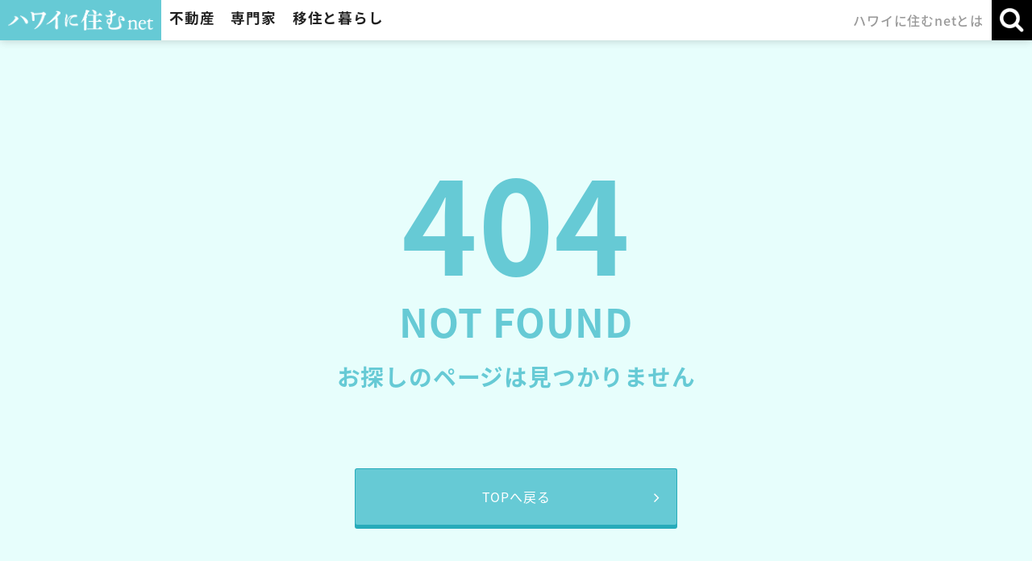

--- FILE ---
content_type: text/html; charset=UTF-8
request_url: http://www.hawaiinisumu.com/tag/article/?p=102
body_size: 16082
content:
<!DOCTYPE html>
<html lang="ja">
<head>
<meta charset="utf-8">
<meta property="og:locale" content="ja_JP">
<meta property="og:site_name" content="ハワイに住むネット">
<meta property="og:title" content="お探しのページは見つかりません">
<meta property="og:type" content="article">
<meta property="og:url" content="https://www.hawaiinisumu.com/tag/article/?p=102">
<meta property="og:image" content="https://www.hawaiinisumu.com/images/common/ogp.png">
<meta property="og:description" content="">
<title>お探しのページは見つかりません</title>
<meta name="description" content="">
<meta name="keywords" content="">
<meta name="viewport" content="width=device-width"><meta name="format-detection" content="telephone=no">
<meta http-equiv="X-UA-Compatible" content="IE=edge">
<meta name="skype_toolbar" content="skype_toolbar_parser_compatible">

<script type="text/javascript" src="//ajax.googleapis.com/ajax/libs/jquery/1.11.0/jquery.min.js"></script>
<script type="text/javascript" src="//ajax.googleapis.com/ajax/libs/jqueryui/1.12.1/jquery-ui.min.js"></script>
<script type="text/javascript" src="//cdnjs.cloudflare.com/ajax/libs/jquery-easing/1.3/jquery.easing.min.js"></script>
<script type="text/javascript" src="//ajax.googleapis.com/ajax/libs/jqueryui/1/i18n/jquery.ui.datepicker-ja.min.js"></script>

<link rel="shortcut icon" href="/favicon.ico">
<link rel="apple-touch-icon" href="/favicon.png">

<link href="//fonts.googleapis.com/earlyaccess/notosansjapanese.css" rel="stylesheet" />
<link href="//fonts.googleapis.com/css?family=Petit+Formal+Script" rel="stylesheet">
<link type="text/css" rel="stylesheet" href="//maxcdn.bootstrapcdn.com/font-awesome/4.6.3/css/font-awesome.min.css">
<link type="text/css" rel="stylesheet" href="//ajax.googleapis.com/ajax/libs/jqueryui/1.12.1/themes/smoothness/jquery-ui.css">

<link type="text/css" rel="stylesheet" href="/css/reset.css?2025080601" media="all">
<link type="text/css" rel="stylesheet" href="/css/common.css?2025080601" media="all">
<link type="text/css" rel="stylesheet" href="/css/common-case.css?2025080601" media="all">
<link type="text/css" rel="stylesheet" href="/css/parts.css?2025080601" media="all">
<link type="text/css" rel="stylesheet" href="/css/print.css?2025080601" media="print">
<link rel="stylesheet" type="text/css" href="/css/slick.css?2025080601"/>
<link rel="stylesheet" type="text/css" href="/css/popup_banner.css?2025080601"/>

<link type="text/css" rel="stylesheet" href="/css/hover.css" media="all">
<script type="text/javascript" src="https://cdnjs.cloudflare.com/ajax/libs/bxslider/4.2.5/jquery.bxslider.js"></script>
<script type="text/javascript" src="/js/common-case.js?2025080601"></script>
<script type="text/javascript" src="/js/popup_banner.js?2025080601"></script>
<script type="text/javascript" src="/js/lib_util.js?2025080601"></script>
<script type="text/javascript" src="/js/lib/jquery.inview.min.js?2025080601"></script>
<script type="text/javascript" src="/js/lib/slick.min.js?2025080601"></script>


<script async defer src="https://maps.googleapis.com/maps/api/js?key=AIzaSyCOQqVpqFSmFbnHVcmIdbcA8UhvJfVTMaU"></script>
<style type="text/css">
.lazy {
	opacity: 0.6;
}
</style>


<script type="text/javascript">
var DEVICE = "PC" ;

$(function(){
	$('.lazy').on('inview', function(event, isInView) {
	  if (isInView) {
	  	if($(this).css('opacity') < 1) {
	  		let src = $(this).data("src") ;
	  		var im = new Image() ;
	  		var self = this ;
	  		im.onload = function() {
			    $(self).css("background-image", "url(" + src + ")").animate({ opacity: 1 }, { duration: 700 });
			};
	  		im.src = src ;
	  	}
	  } else {
	    // element has gone out of viewport
	  }
	}) ;
});
</script>

<script type="text/javascript" src="/js/common.js?2025080601"></script>
<!-- Global site tag (gtag.js) - Google Ads: 1003629332 -->
<script async src="https://www.googletagmanager.com/gtag/js?id=UA-127057958-1"></script>
<script async src="https://www.googletagmanager.com/gtag/js?id=AW-1003629332"></script>
<script>
window.dataLayer = window.dataLayer || []; 
function gtag(){dataLayer.push(arguments);} 
gtag('js', new Date()); 

gtag('config', 'UA-127057958-1');
gtag('config', 'AW-1003629332');
</script>

</head>

<body class="not-found">

<div class="container">
<header class="header">
	<div class="header_inner">
		<div class="main_menu">
			<h1 class="logo_area">
				<a href="/" class="logo"><img src="/images/common/logo.png" alt="ハワイに住む"></a>
			</h1>
			<nav class="gnavi js-gnavi">
				<ul class="gnavi_list" role="navigation">
					<li class="estate js-gnavi-accodionGroup">
						<p class="gnavi_title js-gnavi-accodionSwitch">不動産</p>
						<div class="gnavi_target js-gnavi-accodionTarget">
							<section class="gnavi_inner">
								<div class="inner_top">
									<div class="title_block">
										<h3 class="title">不動産</h3>
									</div>
									<div class="list_block">
										<ul class="gnavi_inner_list type_link">
											<li><a href="/realestate/">不動産トップ</a></li>
											<li><a href="/realestate/sale/">購入物件をさがす</a></li>
											<li><a href="/realestate/time-share/">タイムシェア物件をさがす</a></li>
											<li><a href="/realestate/rent/">賃貸物件をさがす</a></li>
											<li><a href="/realestate/vacation-rental/">バケーションレンタル物件をさがす</a></li>
											<li><a href="/realestate/condo/">人気コンドミニアムリスト</a></li>
											<li><a href="/realestate/agent/">不動産会社とエージェントをさがす</a></li>
											<li class="bnr guide01"><a href="/purchase-guide/">ハワイ不動産<br class="sp_inline">購入マニュアル</a></li>
										</ul>
									</div>
								</div>
															</section>
						</div>
					</li>
					<li class="expert js-gnavi-accodionGroup">
						<p class="gnavi_title js-gnavi-accodionSwitch">専門家</p>
						<div class="gnavi_target js-gnavi-accodionTarget">
							<section class="gnavi_inner">
								<div class="inner_top">
									<div class="title_block">
										<h3 class="title">専門家</h3>
									</div>
									<div class="list_block">
										<ul class="gnavi_inner_list type_link">
											<li><a href="/lawyer/" class="category icon category6">弁護士をさがす</a></li>
											<li><a href="/specialist/" class="category icon category7">会計士・金融・投資・保険会社を探す</a></li>
											<li><a href="/medicare/" class="category icon category5">ドクター・病院をさがす</a></li>
										</ul>
									</div>
								</div>
															</section>
						</div>
					</li>
					<li class="lifestyle js-gnavi-accodionGroup">
						<p class="gnavi_title js-gnavi-accodionSwitch">移住と暮らし</p>
						<div class="gnavi_target js-gnavi-accodionTarget">
							<section class="gnavi_inner">
								<div class="inner_top">
									<div class="title_block">
										<h3 class="title">移住と暮らし</h3>
									</div>
									<div class="list_block">
										<ul class="gnavi_inner_list type_link">
											<li><a href="/school/" class="category icon category2">仕事・留学・習い事をさがす</a></li>
											<li><a href="/restaurant/" class="category icon category3">レストランをさがす</a></li>
											<li><a href="/shop/" class="category icon category8">ショップ・サロンをさがす</a></li>
											<li><a href="/lifestyle/" class="category icon category4">生活関連サービスをさがす</a></li>
											<li><a href="/tag/article/%E3%82%A4%E3%83%B3%E3%82%BF%E3%83%93%E3%83%A5%E3%83%BC" class="">ハワイ移住者・有名人インタビュー</a></li>
											<li class="bnr guide02"><a href="/life-guide/">ハワイ移住・<br class="sp_inline">生活実用ガイド</a></li>
										</ul>
									</div>
								</div>
															</section>
						</div>
					</li>
					<li class="company">
						<a href="/company/" class="gnavi_title">ハワイに住むnetとは</a>
					</li>
				</ul>
			</nav>
		</div>

		<div class="sub_menu">
			<ul class="sub_menu_list">
				<li class="search js-gnavi-accodionGroup">
					<p class="sub_menu_btn js-gnavi-accodionSwitch js-subMenuBtn">
						<span class="text open">検索</span>
						<span class="text close">閉じる</span>
					</p>
					<div class="gnavi_target js-gnavi-accodionTarget">
						<div class="sub_menu_inner left">
							<section class="search_block article">
								<div class="inner">
									<div class="title_box">
										<h3 class="title">記事・社名・氏名・キーワードなどの検索はこちら</h3>
									</div>
									<div class="content_box">
										<form action="/search/" method="get">
											<div class="form_inner">
												<input type="search" placeholder="キーワードを入力" name="keyword" class="keyword_search">
												<input type="submit" value="検&nbsp;索">
											</div>
										</form>
									</div>
								</div>
							</section>
							<section class="search_block estate">
								<a href="/realestate/sale/">
									<div class="inner">
										<div class="title_box">
											<h3 class="title">購入物件をさがす方はこちら</h3>
										</div>
									</div>
								</a>
							</section>
						</div>
											</div>
				</li>
				<li class="gnavi_btn js-gnaviBtn">
					<p class="menu"><img src="/images/common/header/btn_burger.png" alt="メニュー"></p>
					<p class="close"><img src="/images/common/header/btn_burger_close.png" alt="閉じる"></p>
				</li>
			</ul>
		</div>
	</div>
</header>


	<div class="main_content">
		<main class="main full">
			<section class="massage_404_area">
				<h3 class="title">404</h3>
				<p class="sub_title">NOT FOUND</p>
				<p class="text">お探しのページは見つかりません</p>
				<div class="btn_area no_bg">
					<a href="/" class="base_btn reverse mini">TOPへ戻る</a>
				</div>
			</section>
		</main>

	</div>

<div class="follow_area">
	<div class="btn_area contact estate no_bg">
		<a href="javascript:void(0);" class="base_btn contact_btn _contact" data-page="/tag/article/?p=102">
			お問合せ・無料相談お申込み
		</a>
	</div>
	<div class="btn_area contact no_bg">
				<a href="javascript:void(0);" class="base_btn contact_btn _contact" data-page="/tag/article/?p=102">
			お問合せ
		</a>
			</div>
	<div class="btn_area contact agent js-sp-followMenuGroup no_bg">
		<p class="base_btn search_btn js-sp-followMenuBtn">
			<span class="open">不動産会社・<br>エージェントにお問合せ</span>
			<span class="close">閉じる</span>
		</p>
		<div class="inner js-sp-followMenuTarget">
		</div>
	</div>


	<div class="btn_area search js-sp-followMenuGroup no_bg">
		<div class="base_btn search_btn red_btn js-sp-followMenuBtn">
			<span class="open">検索条件を入力する</span>
			<a href="javascript:void(0);" class="close _search_action">
				<p class="text right">この条件で検索する</p>
			</a>
		</div>
		<div class="inner js-sp-followMenuTarget">
		</div>
	</div>
	<div class="pagetop">
		<a href="#"><span class="pc_inline">ページの先頭へ</span></a>
	</div>
</div>

<footer class="footer">
	<div class="footer_inner">


		<div class="footer_content_area footer_area">
			<div class="sitemap_block">
				<div class="item">
					<dl class="sitemap_list estate js-sp-accodionGroup">
						<dt class="js-sp-accodionSwitch">不動産</dt>
						<dd class="js-sp-accodionTarget">
							<ul class="inner_list">
								<li class="main_item"><a href="/realestate/">不動産トップ</a></li>
								<li><a href="/realestate/sale/">購入物件をさがす</a></li>
								<li><a href="/realestate/time-share/">タイムシェア物件をさがす</a></li>
								<li><a href="/realestate/rent/">賃貸物件をさがす</a></li>
								<li><a href="/realestate/vacation-rental/">バケーションレンタル物件をさがす</a></li>
								<li><a href="/realestate/condo/">人気コンドミニアムリスト</a></li>
								<li><a href="/realestate/agent/">不動産会社とエージェントをさがす</a></li>
							</ul>
							<ul class="bottom_list">
								<li><a href="/purchase-guide/">ハワイ不動産購入マニュアル</a></li>
							</ul>
						</dd>
					</dl>
				</div>
				<div class="item">
					<dl class="sitemap_list expert js-sp-accodionGroup">
						<dt class="js-sp-accodionSwitch">専門家</dt>
						<dd class="js-sp-accodionTarget">
							<ul class="inner_list">
								<li><a href="/lawyer/">弁護士をさがす</a></li>
								<li><a href="/specialist/">会計士・金融・投資・保険会社を探す</a></li>
								<li><a href="/medicare/">ドクター・病院をさがす</a></li>
							</ul>
						</dd>
					</dl>
					<dl class="sitemap_list lifestyle js-sp-accodionGroup">
						<dt class="js-sp-accodionSwitch">移住と暮らし</dt>
						<dd class="js-sp-accodionTarget">
							<ul class="inner_list">
								<li><a href="/school/">仕事・留学・習い事をさがす</a></li>
								<li><a href="/restaurant/">レストランをさがす</a></li>
								<li><a href="/shop/">ショップ・サロンをさがす</a></li>
								<li><a href="/lifestyle/">生活関連サービスをさがす</a></li>
								<li><a href="/tag/article/%E3%82%A4%E3%83%B3%E3%82%BF%E3%83%93%E3%83%A5%E3%83%BC">ハワイ移住者・有名人インタビュー</a></li>
							</ul>
							<ul class="bottom_list">
								<li><a href="/life-guide/">ハワイ移住・生活実用ガイド</a></li>
							</ul>
						</dd>
					</dl>
				</div>
			</div>
			<div class="benefits_block">


				<div class="bnr_box">
					<ul class="bnr_list">
						<li><a href="https://www.kaukauhawaii.com/" target="_blank"><img src="/images/common/footer/bnr_footer01.png" alt="ハワイ現地発行「お得なクーポン」掲載フリーペーパーKAUKAU"></a></li>
						<li><a href="https://www.amazon.co.jp/dp/B012A403M8" target="_blank"><img src="/images/common/footer/bnr_footer02.png" alt="HAWAIIに住むように暮らす"></a></li>
						<li><a href="https://www.facebook.com/HawaiiNiSumu" target="_blank"><img src="/images/common/footer/bnr_footer03.png" alt="facebook「ハワイに住む」公式アカウント"></a></li>
						<li><a href="https://www.instagram.com/hawaiinisumu/" target="_blank"><img src="/images/common/footer/bnr_footer05.png" alt="instagram「ハワイに住む」公式アカウント" width="275"></a></li>
					</ul>
				</div>
			</div>
		</div>

		<div class="footer_bottom_area footer_area">
			<ul class="link_list">
				<li><a href="/company/">会社概要</a></li>
				<li><a href="/recruit/">採用情報</a></li>
				<li><a href="javascript:void(0);" class="_contact_site">弊社編集部へのお問合せ</a></li>
				<li><a href="/terms-policy/">利用規約</a></li>
			</ul>
			<ul class="sns_list">
				<li><a href="https://www.facebook.com/HawaiiNiSumu" target="_blank"><img src="/images/common/footer/icon_footer_sns_fb_2.png" alt="Facebook"></a></li>
				<li><a href="https://twitter.com/hawaiinisumu1" target="_blank"><img src="/images/common/footer/icon_footer_sns_x.png" alt="X" style="width: 21px;"></a></li>
				<li><a href="https://www.instagram.com/hawaiinisumu/" target="_blank"><img src="/images/common/footer/icon_footer_sns_instagram.png" alt="Instagram"></a></li>
			</ul>
		</div>

		<div class="copyright_area footer_area">
			<div class="logo_block">
				<a href="/" class="logo"><img src="/images/common/logo.png" alt="ハワイに住む"></a>
			</div>
			<small class="copyright">Copyright(C) ハワイに住むnet All Rights Reserved.</small>
		</div>

	</div>
</footer>

</div>
<script type="text/javascript" src="/js/front_common.js?20190125"></script>
<script src="https://cdnjs.cloudflare.com/ajax/libs/object-fit-images/3.2.3/ofi.js"></script>
<script>objectFitImages();</script></body>
</html>
